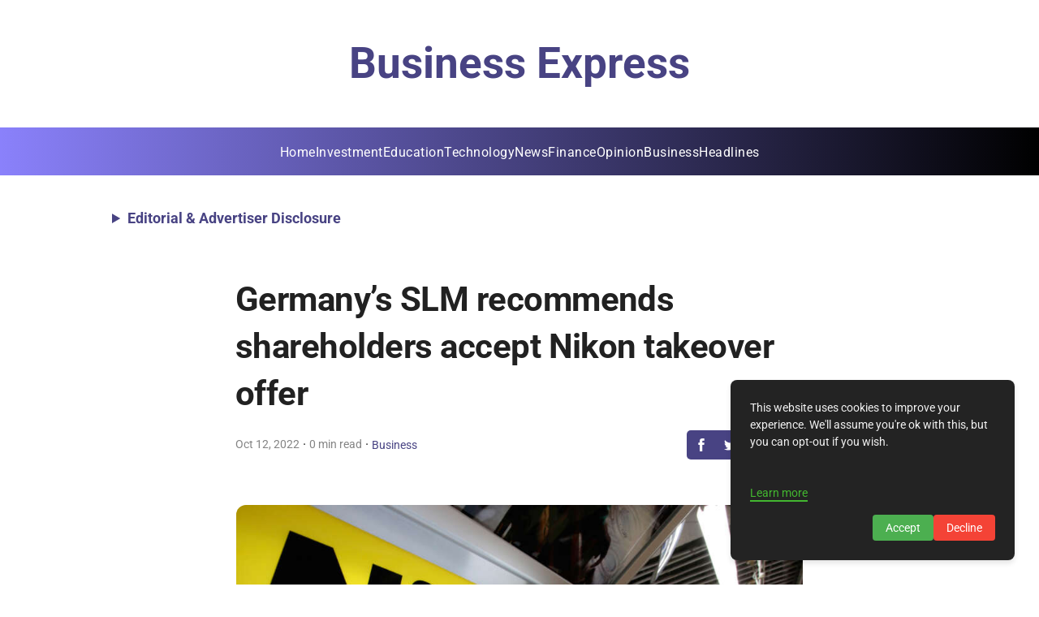

--- FILE ---
content_type: text/html; charset=utf-8
request_url: https://www.google.com/recaptcha/api2/aframe
body_size: 269
content:
<!DOCTYPE HTML><html><head><meta http-equiv="content-type" content="text/html; charset=UTF-8"></head><body><script nonce="rtQARVRNOMHKk70TP-J_ow">/** Anti-fraud and anti-abuse applications only. See google.com/recaptcha */ try{var clients={'sodar':'https://pagead2.googlesyndication.com/pagead/sodar?'};window.addEventListener("message",function(a){try{if(a.source===window.parent){var b=JSON.parse(a.data);var c=clients[b['id']];if(c){var d=document.createElement('img');d.src=c+b['params']+'&rc='+(localStorage.getItem("rc::a")?sessionStorage.getItem("rc::b"):"");window.document.body.appendChild(d);sessionStorage.setItem("rc::e",parseInt(sessionStorage.getItem("rc::e")||0)+1);localStorage.setItem("rc::h",'1768737085613');}}}catch(b){}});window.parent.postMessage("_grecaptcha_ready", "*");}catch(b){}</script></body></html>